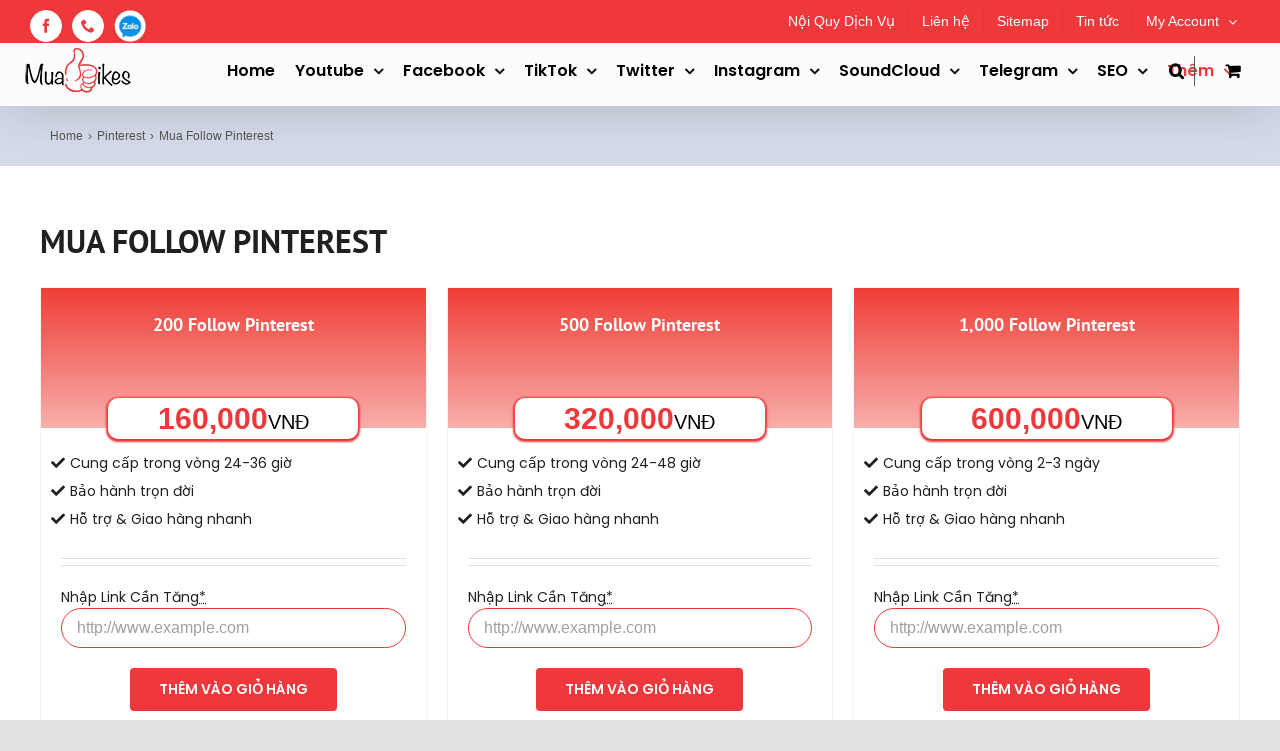

--- FILE ---
content_type: text/plain
request_url: https://www.google-analytics.com/j/collect?v=1&_v=j102&a=1001863877&t=pageview&_s=1&dl=https%3A%2F%2Fmualikes.com%2Fmua-follow-pinterest%2F&ul=en-us%40posix&dt=Mua%20Follow%20Pinterest%20%7C%20MuaLikes&sr=1280x720&vp=1280x720&_u=IEBAAEABAAAAACAAI~&jid=257497513&gjid=450752092&cid=830273606.1768938438&tid=UA-52757806-1&_gid=1752294591.1768938438&_r=1&_slc=1&z=63713531
body_size: -449
content:
2,cG-8WW4D7NJ11